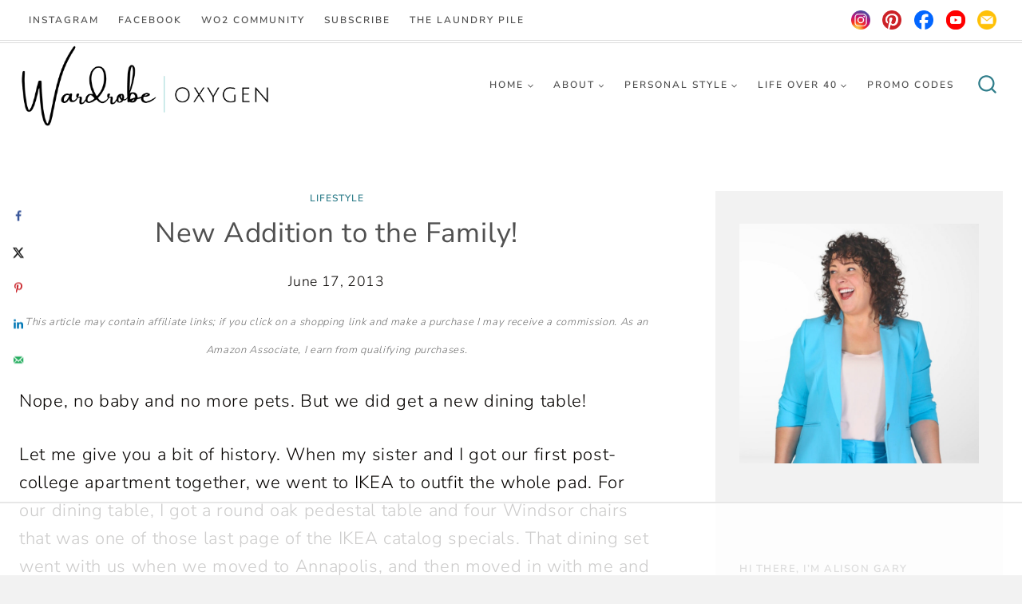

--- FILE ---
content_type: text/html
request_url: https://api.intentiq.com/profiles_engine/ProfilesEngineServlet?at=39&mi=10&dpi=936734067&pt=17&dpn=1&iiqidtype=2&iiqpcid=2daca511-4962-4bc7-9eb6-58f4db068531&iiqpciddate=1768605839271&pcid=fac1cc7b-9385-4571-933e-d9985f9b1072&idtype=3&gdpr=0&japs=false&jaesc=0&jafc=0&jaensc=0&jsver=0.33&testGroup=A&source=pbjs&ABTestingConfigurationSource=group&abtg=A&vrref=https%3A%2F%2Fwww.wardrobeoxygen.com
body_size: 53
content:
{"abPercentage":97,"adt":1,"ct":2,"isOptedOut":false,"data":{"eids":[]},"dbsaved":"false","ls":true,"cttl":86400000,"abTestUuid":"g_c85e6fed-9def-43e4-84e7-b6c67af66709","tc":9,"sid":-150894303}

--- FILE ---
content_type: text/html; charset=utf-8
request_url: https://www.google.com/recaptcha/api2/aframe
body_size: 265
content:
<!DOCTYPE HTML><html><head><meta http-equiv="content-type" content="text/html; charset=UTF-8"></head><body><script nonce="aio7gjsAxev2xvkMDvPc5A">/** Anti-fraud and anti-abuse applications only. See google.com/recaptcha */ try{var clients={'sodar':'https://pagead2.googlesyndication.com/pagead/sodar?'};window.addEventListener("message",function(a){try{if(a.source===window.parent){var b=JSON.parse(a.data);var c=clients[b['id']];if(c){var d=document.createElement('img');d.src=c+b['params']+'&rc='+(localStorage.getItem("rc::a")?sessionStorage.getItem("rc::b"):"");window.document.body.appendChild(d);sessionStorage.setItem("rc::e",parseInt(sessionStorage.getItem("rc::e")||0)+1);localStorage.setItem("rc::h",'1768605851927');}}}catch(b){}});window.parent.postMessage("_grecaptcha_ready", "*");}catch(b){}</script></body></html>

--- FILE ---
content_type: text/plain
request_url: https://rtb.openx.net/openrtbb/prebidjs
body_size: -229
content:
{"id":"76fc623c-16bc-42dd-9f92-b5ddfdc93262","nbr":0}

--- FILE ---
content_type: text/plain
request_url: https://rtb.openx.net/openrtbb/prebidjs
body_size: -229
content:
{"id":"ac0f7099-1446-4d1c-a1c4-940c4e2cf783","nbr":0}

--- FILE ---
content_type: text/plain
request_url: https://rtb.openx.net/openrtbb/prebidjs
body_size: -229
content:
{"id":"e65def75-94d2-4177-b6b5-e55549cbdd88","nbr":0}

--- FILE ---
content_type: text/plain
request_url: https://rtb.openx.net/openrtbb/prebidjs
body_size: -84
content:
{"id":"907219cd-61bc-4226-a4e2-a41782696f76","nbr":0}

--- FILE ---
content_type: text/plain; charset=UTF-8
request_url: https://at.teads.tv/fpc?analytics_tag_id=PUB_17002&tfpvi=&gdpr_consent=&gdpr_status=22&gdpr_reason=220&ccpa_consent=&sv=prebid-v1
body_size: 56
content:
MjBhYjRiNjAtNjFjZS00MGIxLTg4MDgtM2IwOGRiMmE5NDRiIzMtMQ==

--- FILE ---
content_type: text/plain
request_url: https://rtb.openx.net/openrtbb/prebidjs
body_size: -229
content:
{"id":"e272d745-6d76-47fa-bb01-7d74962bb74a","nbr":0}

--- FILE ---
content_type: text/plain
request_url: https://rtb.openx.net/openrtbb/prebidjs
body_size: -229
content:
{"id":"efc94f18-b11d-47ef-9cb5-ca1d3dbe1b2f","nbr":0}

--- FILE ---
content_type: text/plain
request_url: https://rtb.openx.net/openrtbb/prebidjs
body_size: -229
content:
{"id":"2372c89d-6cbf-4300-afe1-a91d9b391a22","nbr":0}

--- FILE ---
content_type: text/plain
request_url: https://rtb.openx.net/openrtbb/prebidjs
body_size: -229
content:
{"id":"c2d4a9f2-1994-4545-a18e-e5635619ec22","nbr":0}

--- FILE ---
content_type: text/plain
request_url: https://rtb.openx.net/openrtbb/prebidjs
body_size: -229
content:
{"id":"90a26849-a342-4c8f-b274-c07a0b148293","nbr":0}

--- FILE ---
content_type: text/plain
request_url: https://rtb.openx.net/openrtbb/prebidjs
body_size: -229
content:
{"id":"cdc20741-bbb9-4d53-bf19-aa6669ced4a2","nbr":0}

--- FILE ---
content_type: text/plain
request_url: https://rtb.openx.net/openrtbb/prebidjs
body_size: -229
content:
{"id":"6ee6e916-26b1-4f3d-b2dc-0719c3f988fa","nbr":0}